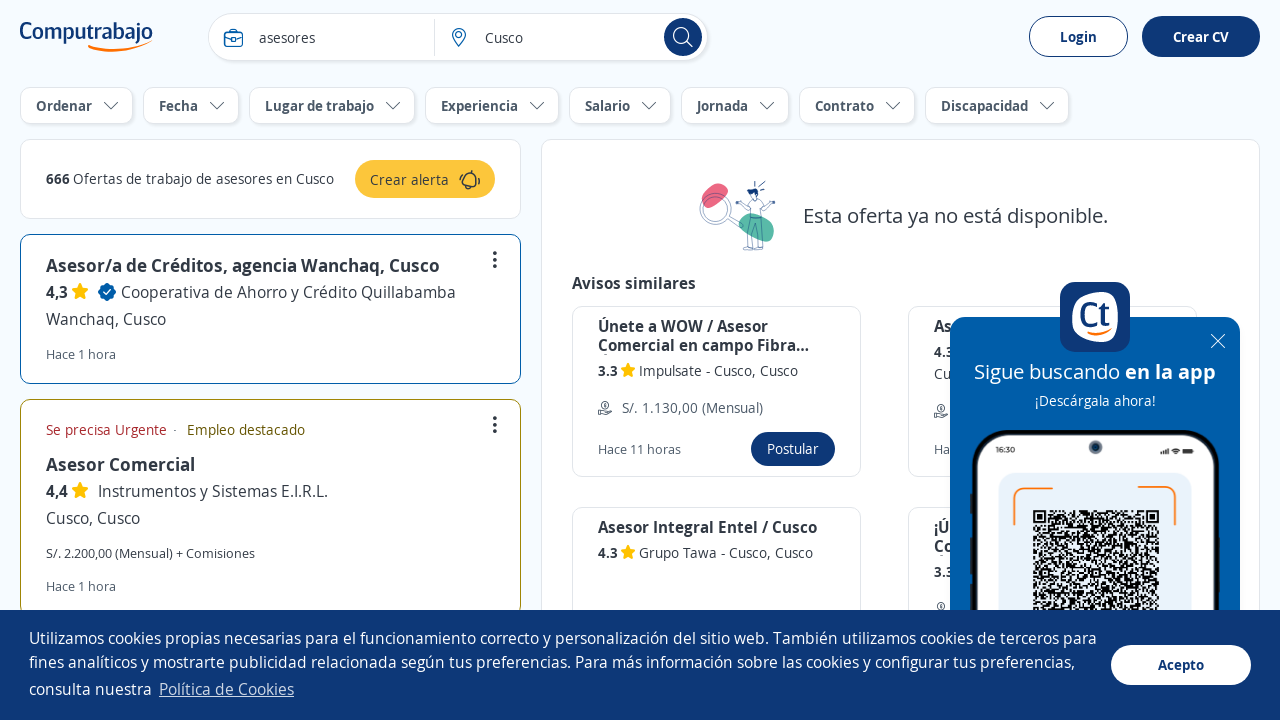

--- FILE ---
content_type: text/html; charset=utf-8
request_url: https://pe.computrabajo.com/offersgrid/offerdetailnotfound
body_size: 2015
content:
<div class="dFlex vm_fx tc_fx pAllB mtB">
    <img alt="Esta oferta ya no est&#xE1; disponible." src="//cp.ct-stc.com/web8/20251216.02_01.27/c/img/ofertanodisponible.svg" srcset="//cp.ct-stc.com/web8/20251216.02_01.27/c/img/ofertanodisponible.svg" />
    <p class="fs21 plB">
        Esta oferta ya no est&#xE1; disponible.
    </p>
</div>
        <div>
        <p class="fs16 fwB mb10">
            Avisos similares
        </p>
        <ul class="grid2">
                <li class="box_border hover dFlex row_fx" data-id="A5EFD9ED658ED3BD61373E686DCF3405" data-blind="false" data-lc="OfferInactive-Similars-0-Base-null" data-offers-grid-offer-item-container-similar>
    <h1 class="fs16 fwB" offer-title>&#xDA;nete a WOW / Asesor Comercial en campo Fibra &#xD3;ptica / Sueldo Fijo S/ 1130 &#x2B; Movilidad</h1>
    <p class="fs14 lh1_4 fc_base mt5 mb5">
            <span class="fwB">
                3.3
            </span>
<span class="lh1_4 star"></span>         <span>
            <span offer-commercial-name>Impulsate</span>
            <span> - </span>
            <span offer-localization>
                Cusco, Cusco
            </span>
        </span>
    </p>
    <ul class="fs14 fc_aux mb10 mt10">
            <li class="dFlex vm_fx">
                <span class="icon i_money mr10"></span>
                <p> S/. 1.130,00 (Mensual)</p>
            </li>
    </ul>

    <div class="dFlex vm_fx mtAuto">
        <p class="fs13 fc_aux">Hace  11  horas</p>
        <a class="b_primary tiny mlAuto" data-apply-ac data-href-offer-apply="https://candidato.pe.computrabajo.com/candidate/apply/?oi=A5EFD9ED658ED3BD61373E686DCF3405&amp;p=280&amp;lc=OfferInactive-Similars-0-Base-null&amp;d=32">
            Postular
        </a>
    </div>
</li>
                <li class="box_border hover dFlex row_fx" data-id="1E6D6CB6DF62D89E61373E686DCF3405" data-blind="false" data-lc="OfferInactive-Similars-1-Base-null" data-offers-grid-offer-item-container-similar>
    <h1 class="fs16 fwB" offer-title>Asesor Comercial / Cusco</h1>
    <p class="fs14 lh1_4 fc_base mt5 mb5">
            <span class="fwB">
                4.3
            </span>
<span class="lh1_4 star"></span>         <span>
            <span offer-commercial-name>Adecco Per&#xFA; S.A.</span>
            <span> - </span>
            <span offer-localization>
                Cusco, Cusco
            </span>
        </span>
    </p>
    <ul class="fs14 fc_aux mb10 mt10">
            <li class="dFlex vm_fx">
                <span class="icon i_money mr10"></span>
                <p> S/. 2.550,00 (Mensual)</p>
            </li>
    </ul>

    <div class="dFlex vm_fx mtAuto">
        <p class="fs13 fc_aux">Hace  13  horas</p>
        <a class="b_primary tiny mlAuto" data-apply-ac data-href-offer-apply="https://candidato.pe.computrabajo.com/candidate/apply/?oi=1E6D6CB6DF62D89E61373E686DCF3405&amp;p=280&amp;lc=OfferInactive-Similars-1-Base-null&amp;d=32">
            Postular
        </a>
    </div>
</li>
                <li class="box_border hover dFlex row_fx" data-id="9D29C77709B5DA1661373E686DCF3405" data-blind="false" data-lc="OfferInactive-Similars-2-Base-null" data-offers-grid-offer-item-container-similar>
    <h1 class="fs16 fwB" offer-title>Asesor Integral Entel / Cusco</h1>
    <p class="fs14 lh1_4 fc_base mt5 mb5">
            <span class="fwB">
                4.3
            </span>
<span class="lh1_4 star"></span>         <span>
            <span offer-commercial-name>Grupo Tawa</span>
            <span> - </span>
            <span offer-localization>
                Cusco, Cusco
            </span>
        </span>
    </p>
    <ul class="fs14 fc_aux mb10 mt10">
    </ul>

    <div class="dFlex vm_fx mtAuto">
        <p class="fs13 fc_aux">Hace  10  horas</p>
        <a class="b_primary tiny mlAuto" data-apply-ac data-href-offer-apply="https://candidato.pe.computrabajo.com/candidate/apply/?oi=9D29C77709B5DA1661373E686DCF3405&amp;p=280&amp;lc=OfferInactive-Similars-2-Base-null&amp;d=32">
            Postular
        </a>
    </div>
</li>
                <li class="box_border hover dFlex row_fx" data-id="029D9BC8E7D0721D61373E686DCF3405" data-blind="false" data-lc="OfferInactive-Similars-3-Base-null" data-offers-grid-offer-item-container-similar>
    <h1 class="fs16 fwB" offer-title>&#xA1;&#xDA;nete a Multiforce! Asesor Comercial en campo Fibra &#xD3;ptica / Gana m&#xE1;s de S/ 2000 soles</h1>
    <p class="fs14 lh1_4 fc_base mt5 mb5">
            <span class="fwB">
                3.3
            </span>
<span class="lh1_4 star"></span>         <span>
            <span offer-commercial-name>Impulsate</span>
            <span> - </span>
            <span offer-localization>
                Cusco, Cusco
            </span>
        </span>
    </p>
    <ul class="fs14 fc_aux mb10 mt10">
            <li class="dFlex vm_fx">
                <span class="icon i_money mr10"></span>
                <p> S/. 1.000,00 (Mensual)</p>
            </li>
    </ul>

    <div class="dFlex vm_fx mtAuto">
        <p class="fs13 fc_aux">Ayer</p>
        <a class="b_primary tiny mlAuto" data-apply-ac data-href-offer-apply="https://candidato.pe.computrabajo.com/candidate/apply/?oi=029D9BC8E7D0721D61373E686DCF3405&amp;p=280&amp;lc=OfferInactive-Similars-3-Base-null&amp;d=32">
            Postular
        </a>
    </div>
</li>
                <li class="box_border hover dFlex row_fx" data-id="608AE0A45770032361373E686DCF3405" data-blind="false" data-lc="OfferInactive-Similars-4-Base-null" data-offers-grid-offer-item-container-similar>
    <h1 class="fs16 fwB" offer-title>&#xA1;&#xDA;nete a WIN! / Asesor Comercial en campo Fibra &#xD3;ptica / Sueldo Fijo S/ 1130</h1>
    <p class="fs14 lh1_4 fc_base mt5 mb5">
            <span class="fwB">
                3.3
            </span>
<span class="lh1_4 star"></span>         <span>
            <span offer-commercial-name>Impulsate</span>
            <span> - </span>
            <span offer-localization>
                Cusco, Cusco
            </span>
        </span>
    </p>
    <ul class="fs14 fc_aux mb10 mt10">
            <li class="dFlex vm_fx">
                <span class="icon i_money mr10"></span>
                <p> S/. 1.000,00 (Mensual)</p>
            </li>
    </ul>

    <div class="dFlex vm_fx mtAuto">
        <p class="fs13 fc_aux">Ayer</p>
        <a class="b_primary tiny mlAuto" data-apply-ac data-href-offer-apply="https://candidato.pe.computrabajo.com/candidate/apply/?oi=608AE0A45770032361373E686DCF3405&amp;p=280&amp;lc=OfferInactive-Similars-4-Base-null&amp;d=32">
            Postular
        </a>
    </div>
</li>
                <li class="box_border hover dFlex row_fx" data-id="FFA9A62FCE37634161373E686DCF3405" data-blind="false" data-lc="OfferInactive-Similars-5-Base-null" data-offers-grid-offer-item-container-similar>
    <h1 class="fs16 fwB" offer-title>Asesor Comercial De Buses (Cusco)</h1>
    <p class="fs14 lh1_4 fc_base mt5 mb5">
            <span class="fwB">
                4.5
            </span>
<span class="lh1_4 star"></span>         <span>
            <span offer-commercial-name>Divemotor </span>
            <span> - </span>
            <span offer-localization>
                Cusco, Cusco
            </span>
        </span>
    </p>
    <ul class="fs14 fc_aux mb10 mt10">
    </ul>

    <div class="dFlex vm_fx mtAuto">
        <p class="fs13 fc_aux">Ayer</p>
        <a class="b_primary tiny mlAuto" data-apply-ac data-href-offer-apply="https://candidato.pe.computrabajo.com/candidate/apply/?oi=FFA9A62FCE37634161373E686DCF3405&amp;p=280&amp;lc=OfferInactive-Similars-5-Base-null&amp;d=32">
            Postular
        </a>
    </div>
</li>
                <li class="box_border hover dFlex row_fx" data-id="8EE9213B98997C7661373E686DCF3405" data-blind="false" data-lc="OfferInactive-Similars-6-Base-null" data-offers-grid-offer-item-container-similar>
    <h1 class="fs16 fwB" offer-title>Asesor Comercial Corporativo &#x2013; Culqi / Crecimiento &#x2B; Ingresos Altos</h1>
    <p class="fs14 lh1_4 fc_base mt5 mb5">
        <span>
            <span offer-commercial-name>Importante empresa del sector</span>
            <span> - </span>
            <span offer-localization>
                Cusco, Cusco
            </span>
        </span>
    </p>
    <ul class="fs14 fc_aux mb10 mt10">
            <li class="dFlex vm_fx">
                <span class="icon i_home mr10"></span>
                <p>Presencial y remoto</p>
            </li>
    </ul>

    <div class="dFlex vm_fx mtAuto">
        <p class="fs13 fc_aux">Ayer</p>
        <a class="b_primary tiny mlAuto" data-apply-ac data-href-offer-apply="https://candidato.pe.computrabajo.com/candidate/apply/?oi=8EE9213B98997C7661373E686DCF3405&amp;p=280&amp;lc=OfferInactive-Similars-6-Base-null&amp;d=32">
            Postular
        </a>
    </div>
</li>
                <li class="box_border hover dFlex row_fx" data-id="A69915C3DC7F778061373E686DCF3405" data-blind="false" data-lc="OfferInactive-Similars-7-Base-null" data-offers-grid-offer-item-container-similar>
    <h1 class="fs16 fwB" offer-title>Asesor Comercial Corporativo &#x2013; Culqi / Crecimiento &#x2B; Ingresos Altos</h1>
    <p class="fs14 lh1_4 fc_base mt5 mb5">
        <span>
            <span offer-commercial-name>Importante empresa del sector</span>
            <span> - </span>
            <span offer-localization>
                Cusco, Cusco
            </span>
        </span>
    </p>
    <ul class="fs14 fc_aux mb10 mt10">
            <li class="dFlex vm_fx">
                <span class="icon i_home mr10"></span>
                <p>Presencial y remoto</p>
            </li>
    </ul>

    <div class="dFlex vm_fx mtAuto">
        <p class="fs13 fc_aux">Ayer</p>
        <a class="b_primary tiny mlAuto" data-apply-ac data-href-offer-apply="https://candidato.pe.computrabajo.com/candidate/apply/?oi=A69915C3DC7F778061373E686DCF3405&amp;p=280&amp;lc=OfferInactive-Similars-7-Base-null&amp;d=32">
            Postular
        </a>
    </div>
</li>
        </ul>
    </div>

<script>
    (function sendAction() {
        if (typeof (ctLytics) != 'undefined') {
            const $offer = $('div#offersGridOfferContainer article.sel h2 a').length > 0 ? $('div#offersGridOfferContainer article.sel h2 a') : $('div.box_offer.sel h2 a');
            let title = "";
            let url = document.location.protocol + '//' + document.location.host;
            if ($offer.length > 0) {
                title = $offer.text().trim();
                url = url + $offer.attr('href');
            } else {
                title = document.title;
                url = url + document.location.pathname;
            }
            ctLytics.SendAction('404', title, url);
        } else {
            setTimeout(sendAction, 500);
        }
    })();
</script>

--- FILE ---
content_type: application/javascript
request_url: https://cp.ct-stc.com/web8/20251216.02_01.27/c/bundles/js/site.layout.bundle.min.js?v=UU7T8xVdtqSA7l6CIDaNS9QaM1E
body_size: 10633
content:
function CheckAdVisibility(n,t,i){if(n){let u=0;(i===this.undefined||i===null)&&(i=15e3);var r=this.setInterval(function(){const e=$("#"+n),o=e.css("display")!=="none",s=e.is(":empty");let f=e.parent();t&&(f=f.parent());f.css("display")!=="none"?(!o||s)&&(f.hide(),f.addClass("hide"),this.clearInterval(r)):o&&!s&&(f.show(),f.removeClass("hide"),f.children().show(),f.children().removeClass("hide"),this.clearInterval(r));u>i&&this.clearInterval(r);u=u+1e3},1e3)}}function setUtmTrackingCampaignCookie(){var n=window.location.href;(n.includes("utm_source")&&n.includes("utm_medium")&&n.includes("utm_campaign")||n.includes("rfl"))&&$.ajax({url:window.ubf+"/Ajax/SetUtmsCampaignCookie",type:"POST","async":!1,datatype:"json",success:function(n){return n.result}})}(function(n,t){function fu(){const u={responsive:n.menuItemsResponsive,hm:n.menuItemsMenuHide,hh:n.menuItemsHideHeader,sl:n.menuItemsShowLinkHeader,hl:n.menuItemsHideLogo,ln:n.menuLogoNeg,lc:n.menuLogoCenter,sh1:n.menuShowH1,hll:n.menuHideLeftLinks,ncc:n.menuNavClasses,lis:n.menuLateralItemsShow};t.ajax({url:urlac+fi,type:"GET",dataType:"html",data:u,xhrFields:{withCredentials:!0},success:function(n){n&&(i.menuBottomContainer.remove(),t(c,i.headerMenu).length>0?t(c,i.headerMenu).html(n).removeClass("hide"):i.body.prepend(n),ni());te();let f=d();if(f)ie(),t(at).addClass(r),t(c,i.headerMenu).removeClass("links");else{t(at).removeClass(r);eu();i.publishOfferLink.removeClass(r);i.openMenuAvatar.removeClass(r);i.crearCvButton.removeClass(r);n&&i.accessLoginButton.removeClass(r);var u=document.createElement("script");u.type="text/javascript";u.src="https://accounts.google.com/gsi/client";u.async=!0;u.defer=!0;document.body.appendChild(u)}},error:function(n){console.log(n)},complete:function(){n._MenuLoaded=!0}})}function eu(){i.footerHome.removeClass(r);n.menuBottomAlwaysVisible||(i.menuBottom.hasClass(u)?i.footerHome.addClass(u):i.footerHome.removeClass(u))}function ou(){let n=d();n||i.accessLoginButton.removeClass(r)}function d(){return yt.isUserLoginHidden?yt.isUserLoginHidden.value==="1":!1}function su(){hu();cu();lu();vu();gu();bt(1);au();re()}function hu(){t(document).on("click","#js_abrirnav, #js-abrirnav",function(){const r=t("#menu",t("#header_main")),f=t("#m_mbl");r.length?(kt(r),r.is(":visible")==!1&&r.show()):f.length&&(f.is(":visible")?n.menuBottomAlwaysVisible||(i.menuBottom.removeClass(u),i.footerHome.removeClass(u)):n.menuBottomAlwaysVisible||(i.menuBottom.addClass(u),i.footerHome.addClass(u)),f.is(":visible")==!1&&f.show())});t(document).on("click","#click_close",function(){const r=t("#menu",t("#header_main")),f=t("#m_mbl");r.length?(kt(r),r.is(":visible")==!0&&r.hide()):f.length&&(f.is(":visible")?n.menuBottomAlwaysVisible||(i.menuBottom.removeClass(u),i.footerHome.removeClass(u)):n.menuBottomAlwaysVisible||(i.menuBottom.addClass(u),i.footerHome.addClass(u)),f.is(":visible")==!0&&f.hide())});t(document).on("click",ht,function(){const n=t("#menu",t("#header_main")),u=t("#m_mbl");n.length&&(n.is(":visible")&&n.hide(),u.is(":visible")&&u.hide());i.accessPopupContainer.length&&(i.accessPopupContainer.addClass(r),i.accessOverlay.addClass(r))});t(document).on("click",".js_click_submenu",function(){t("a .i-m_down_drop",this).toggleClass("rotate");t("div",this).toggleClass(r)});t(document).on("click",wi,function(){if(t(".js_resume_premium").length){const n=t("#js_abrirnav")[0];n&&n.click();t("html,body").scrollTop(t(".js_resume_premium").offset().top)}});t(document).on("click",function(){rf()})}function cu(){var r=t(n).scrollTop();t(n).on("scroll",function(){var u=t(n).scrollTop();u<r&&u>0?i.scrollMenu.addClass(ct):i.scrollMenu.removeClass(ct);r=u})}function lu(){let i=ui();t(n).on("scroll",function(){i=bt(i)})}function bt(t){let r=ui();return!d()&&n.menuItemsHideHeader&&t<200&&(t=0),r<200||t>r?(n.menuBottomAlwaysVisible||(i.menuBottom.removeClass(u),i.footerHome.removeClass(u)),i.fixMenuBottom.removeClass("box_fix_no_menu"),i.fixMenuBottom.addClass("box_fix_menu")):(n.menuBottomAlwaysVisible||(i.menuBottom.addClass(u),i.footerHome.addClass(u)),i.fixMenuBottom.removeClass("box_fix_menu"),i.fixMenuBottom.addClass("box_fix_no_menu")),r}function kt(t){t.hasClass(w)?(lt&&i.genericOverlay.addClass(r),i.body.removeClass(a),t.removeClass(w),n.menuBottomAlwaysVisible||(i.menuBottom.removeClass(u),i.footerHome.removeClass(u))):(lt&&i.genericOverlay.removeClass(r),i.body.addClass(a),t.addClass(w),n.menuBottomAlwaysVisible||(i.menuBottom.addClass(u),i.footerHome.addClass(u)))}function au(){document.body.scrollHeight-screen.height<300&&t("[menu_bottom_padding]").css("padding-bottom","60px")}function vu(){bu();yu();pu();nf();tf();ff();ef();of();ni();sf();pf();bf();gf()}function yu(){t(document).on("click",vi,function(){return dt(this.dataset,"Local"),!1});t(document).on("click",yi,function(){return dt(this.dataset,"Google"),!1})}function dt(t,u){if(uu){const i=t&&t.pathUrl?encodeURIComponent(t.pathUrl):encodeURIComponent(n.location.href),r="?IdP="+u+"&refer="+i;n.location.href=n.urlac+"/acceso/"+r}else i.accessPopupContainer.length?(i.accessPopupContainer.removeClass(r),i.accessOverlay.removeClass(r),ri(t)):i.partialAccessPopupContainer.load(n.upa,function(){ri(t)})}function pu(){t(document).on("click",wr,function(){return gt(),!1})}function gt(){wu(n.lateralMenuData.ccl,"true",1);n.location.href=n.lateralMenuData.logoutUrl}function wu(t,i,r){let f="";if(r){var u=new Date;u.setTime(u.getTime()+r*864e5);f="; expires="+u.toGMTString()}document.cookie=t+"="+i+f+";path=/;domain="+n.lateralMenuData.cd+";"}function bu(){t(document).on("click","html",function(n){if(t(n.target).closest(kr).length>0&&gt(),t(n.target).closest(t(di)).length<=0){const i=n.target.id===fr||t(n.target).closest(rt).length>0;i&&n.stopImmediatePropagation();const r=t(n.target).closest(it).length===0;r&&v()}})}function ku(n){t(rt+" .link>span.icon").each(function(){du(this,n)})}function du(n,i){i||(i=0);t(n).siblings().css({"margin-top":-i-t(n).parent().children("span").last().innerHeight()/2-12})}function gu(){tu.on("click",function(n){n.stopImmediatePropagation();nu.toggleClass("show")})}function nf(){t(document).on("click",bi,function(n){n.stopImmediatePropagation();s();uf();i.dataBoxLog.removeClass("show")})}function tf(){t(document).on("click",ki,function(n){n.stopImmediatePropagation();i.dataBoxLog.toggleClass("show");v()})}function rf(){i.dataBoxLog.removeClass("show");i.notifications.removeClass("open");i.dataLoginMenu.removeClass("show")}function uf(){i.notifications.hasClass(o)?v():(i.notifications.addClass(o),t("[data-menu-responsive]").removeClass("open"),t("[data-overlay-menu-responsive]").addClass("hide"))}function v(){i.notifications.removeClass(o)}function ff(){t(document).on("click",ur,function(){v();ii()})}function ef(){t(document).on("click",ut,function(n){n.stopImmediatePropagation();s();const u=pt.newsCurrentSelectedIndex-1;i.news.removeClass(f).eq(u).addClass(f);i.carouselNext.removeClass(r);u===0?ti(!0):(i.carouselViewport.animate({scrollLeft:u*(i.news.width()+10)},300),t(this).removeClass(r))})}function of(){t(document).on("click",ft,function(n){n.stopImmediatePropagation();s();const e=i.news.length,u=pt.newsCurrentSelectedIndex+1;i.news.removeClass(f).eq(u).addClass(f);i.carouselViewport.animate({scrollLeft:u*(i.news.width()+10)},300);i.carouselPrev.removeClass(r);u===e-1?t(this).addClass(r):t(this).removeClass(r)})}function ni(){const n=i.news.length;i.carouselViewport.on("scroll",function(){s();const t=i.carouselViewport.scrollLeft()==0;t&&(i.newsSelected.removeClass(f),i.news.first().addClass(f),i.carouselPrev.addClass(r),i.carouselNext.removeClass(r));const u=i.carouselViewport.scrollLeft()==(i.news.width()+12)*n-i.carouselViewport.width();u&&(i.newsSelected.removeClass(f),i.news.last().addClass(f),i.carouselPrev.removeClass(r),i.carouselNext.addClass(r))})}function sf(){t(document).on("click",y,function(n){n.stopImmediatePropagation();const r=t(this).find(st).length>0;r&&(af(this),yf(this),g());const i=t(this).attr(tt);hf(i);vf(i,this);ctLytics.SendAction("SubmenuSuperior_VerNovedad")})}function hf(n){cf();i.backFromNews.removeClass(r);i.newsContainer.addClass(r);i.noticesContainer.addClass(r);i.chatContainer.addClass(r);i.newsDetails.addClass(r);wt=lf(n);s();wt.removeClass(r);i.newsDetailContainer.removeClass(r)}function cf(){i.notificationsTitle.text(i.newsTitle.text())}function lf(n){return t("["+et+"='"+n+"']")}function af(n){i.carouselViewport.append(n);ti(!1)}function ti(n){i.news.removeClass(f);i.news.first().addClass(f);i.carouselPrev.addClass(r);i.carouselNext.removeClass(r);n?i.carouselViewport.animate({scrollLeft:0},300):i.carouselViewport.scrollLeft(0)}function vf(i,r){let u="";u=n.urlac?n.urlac+nt:nt;t.ajax({url:u,type:"POST",dataType:"json",data:{id:i},xhrFields:{withCredentials:!0},beforeSend:function(){t(r).addClass(e)},error:function(n){console.log(n)},complete:function(){t(r).removeClass(e)}})}function g(){let n=parseInt(i.notificationsUnread.first().text());n&&i.notificationsUnread.text(--n)}function yf(n){t(n).find(st).remove()}function pf(){t(document).on("click",ot,function(n){n.stopImmediatePropagation();ii()})}function ii(){wf();i.backFromNews.addClass(r);i.newsContainer.removeClass(r);i.noticesContainer.removeClass(r);i.chatContainer.removeClass(r);i.newsDetails.addClass(r);i.newsDetailContainer.addClass(r)}function wf(){i.notificationsTitle.text(i.notificationsTitle.attr(br))}function bf(){t(document).on("click",l,function(n){n.preventDefault();const i=t(this).hasClass(b);i&&(g(),df(this));const r=t(this).attr(p);kf(r,this);ctLytics.SendAction("SubmenuSuperior_VerAviso")})}function kf(i,r){let u="";u=n.urlac?n.urlac+h:h;t.ajax({url:u,type:"POST",dataType:"json",data:{noticeType:i},xhrFields:{withCredentials:!0},beforeSend:function(){t(r).addClass(e)},success:function(i){i.UrlRedirect?n.location=i.UrlRedirect:t(r).removeClass(e)},error:function(n){console.log(n)}})}function df(n){t(n).removeClass(b);i.notices.length===0&&i.noticesTitle.remove()}function gf(){t(document).on("click",gi,function(n){n.stopImmediatePropagation();const r=t(this).closest(l).hasClass(b);r&&g();const i=t(this).parents(l),u=i.attr(p);ne(u,i);ctLytics.SendAction("SubmenuSuperior_EliminarAviso")})}function ne(i,r){let u="";u=n.urlac?n.urlac+h:h;u+="/remove";t.ajax({url:u,type:"POST",dataType:"json",data:{noticeType:i},xhrFields:{withCredentials:!0},beforeSend:function(){r.addClass(e)},success:function(){r.remove()},error:function(n){console.log(n)},complete:function(){r.removeClass(e)}})}function ri(t){t&&t.pathUrl&&(n.accessData.dataPathUrl=t.pathUrl)}function s(){i.notifications.find("img.lazy").lazyload({effect:"fadeIn",data_attribute:"src"})}function te(){i.menuBottomContainer.find("img.lazy").lazyload({effect:"fadeIn",data_attribute:"src"})}function ie(){if(i.headerCandidates&&i.headerCandidates.parent().prop("href")){let n=i.headerCandidates.parent().prop("href")+"?l=1";i.headerCandidates.parent().attr("href",n)}}function re(){t(document).on("click","["+iu+"]",function(){t("["+vt+"]").addClass(o);t("["+k+"]").removeClass(r);i.body.addClass(a)});t(document).on("click","["+ru+"],["+k+"]",function(){t("["+vt+"]").removeClass(o);t("["+k+"]").addClass(r);i.body.removeClass(a)})}function ui(){if(typeof n.scrollY=="number")return n.scrollY;if(typeof n.pageYOffset=="number")return n.pageYOffset;const t=document.scrollingElement||document.documentElement||document.body;return t.scrollTop||0}if(!n||!t)throw"Missing mandatory dependency in 'menu_actions.js'";const r="hide",fi="/menu/_menuitems",ei="[access-popup-container]",nt="/candidate/notifications/news",h="/candidate/notifications/notice",c="#publish_offers_link",oi="#open_menu_avatar",si="#accessLoginButton",hi="#ulogg",ci="[data-header-crearcv]",li="[data-access-overlay]",ai="#partial-popup-access",vi="[data-access-menu]",yi="[data-access-menu-google]",pi="[menu-scroll-up]",wi="[menu-resume-premium]",bi="[data-menu-icon-notifications]",ki="[data-info-user]",di="[data-menu-icon]",tt="data-news",y="["+tt+"]",p="data-notice",l="["+p+"]",gi="[data-notice-remove]",it="#notifications",nr="#menu_bottom_container",tr="#menu_bottom",ir="[fix_menu_bottom]",rt="#menu_lateral",rr="#header_menu",ur="#close_notifications",fr="open_menu_responsive",er="#carousel_viewport",ut="#carousel_prev",ft="#carousel_next",et="data-news-detail",or="["+et+"]",sr="#notifications_title",hr="#news_title",cr="#notices_title",ot="#back_from_news",lr="#news_container",ar="#notices_container",vr="#chat_container",yr="#news_detail_container",st="[data-bullet-news]",pr="[unread_notifications]",wr="[data-disable-auto-select]",br="data-default-text",kr="#logout",ht=".overlay",o="open",e="disabled",f="sel",w="menu_visible",a="flowHid",ct="shadow",b="new",lt=!(t("[data-alerts-overlay]").length>0&&t("[data-box-search-overlay]").length>0),u="scroll",dr="data-header-candidatos",gr="#footer_home",at="#login_header_mobile",nu=t("[data-login-menu]"),tu=t("[data-login-button-desktop]"),vt="lateral-menu-mobile",iu="lateral-menu-mobile-open",ru="lateral-menu-mobile-close",k="lateral-menu-mobile-overlay",uu=t("#useLoginSecure").length>0?t("#useLoginSecure").val()==="true":!1,i={get body(){return t("body")},get genericOverlay(){return t(ht)},get dataBoxLog(){return t("[data-box-log]")},get dataLoginMenu(){return t("[data-login-menu]")},get accessOverlay(){return t(li)},get publishOfferLink(){return t(c)},get openMenuAvatar(){return t(oi)},get crearCvButton(){return t(ci)},get accessLoginButton(){return t(si)},get accessPopupContainer(){return t(ei)},get scrollMenu(){return t(pi)},get partialAccessPopupContainer(){return t(ai)},get menuBottomContainer(){return t(nr)},get menuBottom(){return t(tr)},get fixMenuBottom(){return t(ir)},get news(){return t(y)},get newsSelected(){return t(y+"."+f)},get carouselViewport(){return t(er)},get carouselPrev(){return t(ut)},get carouselNext(){return t(ft)},get notificationsTitle(){return t(sr)},get newsTitle(){return t(hr)},get noticesTitle(){return t(cr)},get backFromNews(){return t(ot)},get newsContainer(){return t(lr)},get noticesContainer(){return t(ar)},get chatContainer(){return t(vr)},get newsDetailContainer(){return t(yr)},get headerMenu(){return t(rr)},get notifications(){return t(it)},get notificationsUnread(){return t(pr)},get notices(){return t(l)},get newsDetails(){return t(or)},get headerCandidates(){return t("["+dr+"]")},get footerHome(){return t(gr)}},yt={get isUserLoginHidden(){return document.querySelector(hi)}},pt={get newsCurrentSelectedIndex(){return i.newsSelected.index()}};let wt=null;ou();n.menuItemsMenuHide||n.menuItemsMenuHide==="True"||(fu(),ku(),su())})(window,$),function(n){function t(n,i=document){typeof i=="string"&&(i=document.querySelector(i));i instanceof Element||i===document||(i=document);let u=[];if(n instanceof HTMLElement)u=[n];else if(n instanceof NodeList||Array.isArray(n))u=Array.from(n);else if(typeof n=="string"){n=n.trim();try{u=Array.from(i.querySelectorAll(n))}catch(e){console.warn(`Invalid selector: "${n}"`,e)}}const f={},r=new Proxy(u,f);return f.get=function(n,i){if(i in n)return n[i];const u={first:()=>n.length>0?n[0]:null,unwrap:()=>n,isSingle:()=>n.length===1,addClass:(...t)=>(n.forEach(n=>n.classList.add(...t)),r),removeClass:(...t)=>(n.forEach(n=>n.classList.remove(...t)),r),toggleClass:(...t)=>(n.forEach(n=>n.classList.toggle(...t)),r),remove:()=>(n.forEach(n=>n.remove()),r),on:(t,i)=>(n.forEach(n=>n.addEventListener(t,i)),r),off:(t,i)=>(n.forEach(n=>n.removeEventListener(t,i)),r),closest:i=>{if(!i)return r;const u=new Set;return n.forEach(n=>{const t=n.closest(i);t&&u.add(t)}),t([...u])},next:i=>{const r=new Set;return n.forEach(n=>{let t=n.nextElementSibling;t&&(!i||t.matches(i))&&r.add(t)}),t([...r])},attr:(t,i)=>i===undefined?n.length>0?n[0].getAttribute(t):undefined:(n.forEach(n=>n.setAttribute(t,i)),r),removeAttr:t=>(n.forEach(n=>n.removeAttribute(t)),r),hasClass:t=>n.some(n=>n.classList.contains(t)),css:(t,i)=>typeof t=="object"?(Object.entries(t).forEach(([t,i])=>{n.forEach(n=>n.style[t]=i)}),r):i===undefined?n.length>0?getComputedStyle(n[0])[t]:undefined:(n.forEach(n=>n.style[t]=i),r)};return u[i]||((...t)=>(n.forEach(n=>{typeof n[i]=="function"?n[i](...t):console.warn(`Method "${i}" does not exist on the element`,n)}),r))},r}n.S=n.Sizzle=n.sizzle=t}(window);$(".bClick, .devClick").on("click",function(n){if(!($(n.target).hasClass("it-blank")||$(n.target).parents().hasClass("it-blank"))){let n=$(this).find("a");if(n.length||(n=$(this).find("[data-bclick-anchor]")),n.length){const t=n.attr("href");if(t)n.attr("target")==="_blank"?window.open(t):window.location=t;else return!1}else return!1;if($(window).width()<768)return!1}});$(document).on("click",".bClick",function(n){if(!($(n.target).hasClass("it-blank")||$(n.target).parents().hasClass("it-blank"))){let n=$(this).find("a");if(n.length||(n=$(this).find("[data-bclick-anchor]")),n.length){const t=n.attr("href");if(t)n.attr("target")==="_blank"?window.open(t):window.location=t;else return!1}else return!1;if($(window).width()<768)return!1}});(function(n,t){n.buildLink||(n.buildLink=function(i){const r=t(i).data();r.path&&(i.attr("target")==="_blank"?n.open(r.path):document.location.href=r.path)})})(window,$);$(document).on("click",".buildLink,[data-path]",function(n){$(n.target).attr("data-not-build")||(buildLink($(this)),n.stopPropagation())});(function(n,t){n.kpi||(n.kpi=function(i){const r=function(i){i&&t.ajax({type:"GET",dataType:"json",url:n.ubf+"/ajax/setKPI.aspx",data:i.filter}).done(function(n){n&&i.success()})},u={filter:{kpi:i.kpi||{}},success:i.success||function(){}};r(u)})})(window,$);const cookieService={_elements:{_cookie_consent:"ct_consent",_cookie_appclosed:"sb-closed",_cookie_appinstalled:"sb-installed",_webpush_id:"#pop-up-webpush-sub"},Create:function(n,t,i){const r="expires="+i.toGMTString();document.cookie=n+"="+t+";"+r+";domain="+window.cookiesData.domain+";path=/"},CreateInDays:function(n,t,i){const r=new Date;r.setTime(r.getTime()+i*864e5);this.Create(n,t,r)},CreateInMinutes:function(n,t,i){const r=new Date;r.setTime(r.getTime()+i*6e4);this.Create(n,t,r)},CreateInSesion:function(n,t){document.cookie=n+"="+t+";domain="+window.cookiesData.domain+";path=/"},Get:function(n){const t=n+"=",r=decodeURIComponent(document.cookie),i=r.split(";");for(let n=0;n<i.length;n++){let r=i[n];while(r.charAt(0)===" ")r=r.substring(1);if(r.indexOf(t)===0)return r.substring(t.length,r.length)}return""},Exists:function(n){return this.Get(n)!==""},ShowConsent:function(){const n=new URLSearchParams(window.location.search).get("utm_source");return!this.Exists(this._elements._cookie_consent)&&n!=="Email"&&n!=="mailing"},ShowPushWeb:function(){return this.Exists(this._elements._cookie_consent)},ShowBannerApp:function(){return this.ShowPushWeb()&&($(this._elements._webpush_id).length==0||$(this._elements._webpush_id).is(":hidden"))&&!this.Exists(this._elements._cookie_appclosed)&&!this.Exists(this._elements._cookie_appinstalled)}};(function(n,t){if(!n||!t)throw"Missing mandatory dependency in 'device-service.js'";const i="data-url-mobile-app",r={_c:{AppleRegex:/ipad|iphone|ipod/i,AndroidRegex:/android/i,WindowsPhoneRegex:/windows phone/i,AppleName:"apple",AndroidName:"android",WindowsPhoneName:"windows phone"},_getUserAgent:function(){return navigator.userAgent.toLowerCase()},IsApple:function(){return this._c.AppleRegex.test(this._getUserAgent())&&!n.MSStream},IsAndroid:function(){return this._c.AndroidRegex.test(this._getUserAgent())},IsWindowPhone:function(){return this._c.WindowsPhoneRegex.test(this._getUserAgent())},GetDeviceName:function(){let n="unknown";return this.IsApple()?n=this._c.AppleName:this.IsAndroid()?n=this._c.AndroidName:this.IsWindowPhone()&&(n=this._c.WindowsPhoneName)},IsAppInstalled:async function(){if(this.IsAndroid()){const t=n.navigator.getInstalledRelatedApps?await n.navigator.getInstalledRelatedApps():[];return t.length>0}return!1},LaunchMobileApp:async function(i){const r=await this.IsAppInstalled();if(r){const u=i.split("/")[3];let r=0;switch(u){case"o_detail":r=n.launchMobileAppData.o_detailKpi;break;case"o_grid":r=n.launchMobileAppData.o_gridKpi;break;case"c_detail":r=n.launchMobileAppData.c_detailKpi;break;default:r=n.launchMobileAppData.g_HomeKpi}t.ajax({url:"/Ajax/setKPI.aspx",type:"GET",data:{kpi:r},dataType:"json"});n.location=i}}};try{const n=t("["+i+"]");if(n.length)n.on("click",function(){const n=t(this).attr(i);n.length>0&&r.LaunchMobileApp(n)})}catch(u){console.error(u)}n.deviceService=r})(window,$);window.headerPubliId&&window.addEventListener("DOMContentLoaded",function(){CheckAdVisibility(window.headerPubliId,!1)},!0);window._IsMenuLoaded=function(){return window._MenuLoaded};window._getCTP=function(){let n=$("meta[name=meta_ctp]").attr("content");return n||(n=0),n};window._IsUserLogged=function(){let n=document.querySelector("#ulogg");return n?n.value==="1":!1};window._GetIU=function(){let n=document.querySelector("#iu");return n?n.value:""};window._GetIC=function(){let n=document.querySelector("#ic");return n?n.value:""};window._GetECES=function(){let n=document.querySelector("#eces");return n?n.value:""};window._ExecMethodAfterCondition=function(n,t,i){const f=20;let r=0;var u=setInterval(function(){let e=r<=f;(e&&n()||!e&&i)&&(t(),clearInterval(u),u=null);r++},50)},function(n,t,i){if(!n||!$||!t||!i)throw"Missing dependency for site.desktop.js";n.setFooterKPIs||(n.setFooterKPIs=function(t,i,r,u){var f=function(t,i){$(n).width()<=768?kpi({kpi:i}):kpi({kpi:t})};$(".android_app").on("click",function(n){f(t,i);n.stopPropagation()});$(".ios_app").on("click",function(n){f(r,u);n.stopPropagation()})});$(n).on("resize",function(){$(n).width()<=768&&$("#m_mbl").hasClass("menu_visible")?$("#m_mbl").show():$(n).width()>768?($("#m_mbl").show(),$("#m_mbl").removeClass("menu_visible"),$("#js-navabierto").hide()):$("#m_mbl").hide()});$(n).width()<=768&&(t.IsApple()?$(".android_app").remove():t.IsAndroid()&&$(".ios_app").remove())}(window,deviceService,cookieService);setUtmTrackingCampaignCookie(),function(n){n.templateCtr||(n.templateCtr=function(n){return this.name=n,this.webElements=[],this.templates=$(["[data-ac-template=",n,"]"].join("")),this.bind=function(n,t){var i,r,u;if(this.templates&&n)return typeof this.beforeBind=="function"&&(i=this.beforeBind(n),i&&(n=i)),n instanceof Array||(n=[n]),t||$.each(this.webElements,function(n,t){$(t).remove()}),r=this,u=1,$.each(this.templates,function(t,i){$.each(n,function(n,t){var s,o;if(!t.tag||!$(i).data("ac-tag")||$(i).data("ac-tag")===t.tag){var f=$($(i)[0].outerHTML),e=function(n,i){var r,u;if($(i).data(n)){if(r=$(i).data(n),t[r]!==void 0)return t[r];if(r.indexOf("#")>-1)return u=r.match(/#[a-z]*#/i),r=u.join().replace(/#/g,""),t[r]!==void 0?$(i).data(n).replace(u,t[r]):$(i).data(n).replace(u,"")}return""},h=function(n){var t=n.attr("data-ac-dependent-content"),u=e("ac-dependent-content",$(n)),f=n.attr("data-ac-dependent2-content"),o=e("ac-dependent2-content",$(n)),i=!t||t&&u!=="",r;!i&&f&&(i=o!=="");i?(r=e("ac-content",$(n)),r!==""&&$(n).html(r+$(n).html())):c($(n));$(n).removeAttr("data-ac-content");t&&($(n).removeAttr("data-ac-dependent-content"),$(n).removeAttr("data-ac-dependent2-content"))},c=function(n){var i=e("ac-alternative-content",$(n)),t;i!==""?($(n).html(i+$(n).html()),$(n).removeAttr("data-ac-alternative-content")):(t=$(n).attr("data-ac-literal-content"),t!==""&&($(n).html(t+$(n).html()),$(n).removeAttr("data-ac-literal-content")))};const n=function(n){const t=$(n).data("ac-content-separator");t&&t!==""&&$(n).html($(n).html()+t);$(n).removeData("ac-content-separator");$(n).removeAttr("data-ac-content-separator")};s=function(t){var i=e("ac-last-content",$(t));i!==""&&(t.text()&&n(t),$(t).html($(t).html()+i));$(t).removeData("ac-last-content");$(t).removeAttr("data-ac-last-content")};o=[];$.each(f[0].attributes,function(){this.name&&this.name.startsWith("data-ac-attr-")&&($(f).attr(this.name.replace("data-ac-attr-",""),e(this.name.replace("data-",""),$(f))),o.push(this.name))});$.each(o,function(n,t){$(f).removeAttr(t)});$(f).data("ac-content")&&h($(f));$(f).data("ac-last-content")&&s($(f));$.each(f.find("*"),function(n,t){o=[];$.each(this.attributes,function(){this.name&&this.name.startsWith("data-ac-attr-")&&($(t).attr(this.name.replace("data-ac-attr-",""),e(this.name.replace("data-",""),$(t))),o.push(this.name))});$.each(o,function(n,i){$(t).removeAttr(i)})});$.each(f.find("[data-ac-content]").get().reverse(),function(n,t){h($(t))});$.each(f.find("[data-ac-last-content]"),function(n,t){s($(t))});$.each(f.find("[data-ac-pos]"),function(n,t){$(t).attr("data-ac-pos",u++)});$.each(f.find("[data-ac-show-if]"),function(n,t){var i=e("ac-show-if",$(t));i&&i!==""?($(t).removeData("ac-show-if"),$(t).removeAttr("data-ac-show-if")):$(t).remove()});$(f).removeData("data-ac-template");$(f).removeAttr("data-ac-template");r.webElements.push($(f));$($(f)).insertBefore($(i))}})}),typeof this.afterBind=="function"&&this.afterBind(n),this},this.events=function(n){return this.beforeBind=n.beforeBind,this.afterBind=n.afterBind,this},this.ajaxSet=function(n){return this.type=n.type||"Get",this.dataType=n.dataType||"JSON",this.data=n.data,this.url=n.url,this.async=n.async||!0,this},this.ajaxBind=function(n){n&&this.ajaxSet(n);var t=this;this.url&&this.templates&&$.ajax({type:this.type,dataType:this.dataType,url:this.url,data:this.data,"async":this.async}).done(function(n){n&&t.bind(n)})},this})}(window),function(n){n._templates||(n._templates=function(){var n=[],i=function(n,t){return n.indexOf(t)<0},t;return $.each($("[data-ac-template]"),function(t,r){i(n,$(r).data("ac-template"))&&n.push($(r).data("ac-template"))}),t={},$.each(n,function(n,i){t[i]=new templateCtr(i)}),t}())}(window),function(n){var t=function(n){var t=function(n){n&&$.ajax({type:"POST",dataType:"json",url:i,data:{"":JSON.stringify(n)}})},i=n;return{sendDetailDataObjects:function(n){var i=[];$(n.selector).each(function(){var t=$(this);i.push({ob:t.data(n.dataObject),ty:t.data(n.dataType)})});t({e:i,p:n.dataPortal})},sendObject:function(n){t(n)}}};n.collector=t}(window,document);const ctLytics=function(){function v(){}function y(n){if(document.querySelector("div#begin_info nav a.sel")!=null&&document.querySelector("div#begin_info nav a.sel").innerHTML.toLowerCase().trim()=="la empresa")return"Microsite_Home";let t="Other";for(i=0;i<o.length;i++){const r=new RegExp(o[i].rule,"gim");if(r.test(n)){t=o[i].group;break}}if(t.startsWith("Microsite")){const i=new URL(n);(i.pathname.startsWith("/empleos-en")||i.pathname.startsWith("/empleos-de")||i.pathname.startsWith("/trabajo-de")||i.pathname.startsWith("/ofertas-de-trabajo/"))&&(t="ListOffers")}return t}function p(n){let t=new URL(n).pathname.toLowerCase(),i=0;return i=t.indexOf("?"),i>-1&&(t=t.substring(0,t.indexOf("?"))),i=t.indexOf("&"),i>-1&&(t=t.substring(0,t.indexOf("&"))),i=t.indexOf("#"),i>-1&&(t=t.substring(0,t.indexOf("#"))),t}function w(n){return n.indexOf("candidato.")>-1?"candidate_area":"public_area"}function b(){if(document.head.querySelector('meta[name="'+h+'"]')!=null)return document.head.querySelector('meta[name="'+h+'"]').content}function k(){let n="0";return typeof _GetIU=="function"&&(n=window._GetIU(),n||(n="0")),n}function s(n,t){t===undefined&&(t=document.location.search);t.substring(0,1)!="?"&&(t="?"+t);const i=new URLSearchParams(t);return i.get(n)}function u(n,t,i,u,f){const o={event:n,title:t,urls:{item:i,navigator:document.location.href},area:"",contentGroup:"",cleanUrl:"",portalId:b(),offerId:u,userIdEnc:k(),userIdAndPortalId:"0",extraData:""};if(o.title===undefined&&(o.title=document.title),o.urls.item===undefined&&(o.urls.item=o.urls.navigator),o.area=w(o.urls.item),o.contentGroup=y(o.urls.item)+(e?r.length>0?"-"+r:"":""),o.cleanUrl=p(o.urls.navigator),o.offerId===undefined)if(s(c)!=null)o.offerId=s(c);else if(o.contentGroup.toLowerCase()=="offerdetail"){let n=new URL(o.urls.item).pathname;n=n.substring(0,n.indexOf("&")>-1?n.indexOf("&"):n.length);o.offerId=n.substring(n.lastIndexOf("-")+1)}else o.offerId="";return o.offerId&&(o.offerId=o.offerId.toUpperCase()),o.userIdEnc!="0"&&(o.userIdAndPortalId="computrabajo-"+o.portalId+"-"+o.userIdEnc),f===undefined||(o.extraData=f),o}function l(n,i,u,f){const o={provider:n,event:"ct-event","event-GA4":"0","event-Piano":"0",IdPortal:u.portalId,Area:u.area,contentGroup:u.contentGroup+(e?r.length>0?"-"+r:"":""),clean_url:u.cleanUrl,OfferId:u.offerId,eventCallback:(i,r)=>{t&&(r.tags.length>0?console.log("Data from "+n+" completed on container "+i+" ("+u.event+" - "+u.contentGroup+"), with status "+r.tags[0].status):console.log("Processing "+n+" data on container "+i))}};return u.extraData.length>0&&(o.extraData=u.extraData),f&&(o.UserId=u.userIdAndPortalId),o["event-"+i]=u.event,o}function f(n,t){let i="font-size:14px;background-color:#24262b;";i+=t.event=="page_view"||t.event=="page.display"?"color:yellow;":"color:green;";console.log("%c"+n+": "+JSON.stringify(t),i)}function d(t,i,r,u){n.Providers.forEach(n=>{n.SendEvent(!1,t,i,r,u)})}function g(t,i,r,u,f){n.Providers.forEach(n=>{n.SendEvent(!0,t,i,r,u,f)})}function nt(){n.Providers.push(tt);n.Providers.push(it);n.Providers.push(rt)}function a(n){if((n.event=="click.navigation"||n.event=="click.action")&&n.extraData.length>0){const t=n.event,i=n.extraData;n.event=i;n.extraData=t}}const h="meta_ctp",c="oi";let t=!1,e=!1,r="";const o=[{rule:"(/candidate/apply-kq)",group:"KillerQuestions"},{rule:"(/candidate/apply-exists)",group:"OfferAlreadyApplied"},{rule:"(/candidate/apply($)*|/candidate/postapply|/match/\\?oi=)",group:"OfferPostApply"},{rule:"(.com/*$)|(.com/*\\?)",group:"PublicHome"},{rule:"(/ofertas-de-trabajo/oferta-de-trabajo-de)",group:"OfferDetail"},{rule:"(/empleos-por)",group:"Other"},{rule:"(/empresas-por)",group:"Other"},{rule:"(/empresas/acerca-de-([-a-z0-9])*)",group:"Microsite_Home"},{rule:"(/empresas/ofertas-de-trabajo-de-([-a-z0-9])*)",group:"Microsite_Offers"},{rule:"(/empresas/evaluaciones-en-([-a-z0-9])*)",group:"Microsite_Ratings"},{rule:"(/empresas/salarios-en-([-a-z0-9])*)",group:"Microsite_Salaries"},{rule:"(/empresas/entrevistas-en-([-a-z0-9])*)",group:"Microsite_Interviews"},{rule:"(/empresas/beneficios-en-([-a-z0-9])*)",group:"Microsite_Benefits"},{rule:"(/empresas/fotos-en-([-a-z0-9])*)",group:"Microsite_Pictures"},{rule:"(/empresas/noticias-en-([-a-z0-9])*)",group:"Microsite_News"},{rule:"(/empleos[\\-a-z]*(\\?|$))",group:"Microsite_Offers"},{rule:"(/evaluaciones[\\-a-z]*(\\?|$))",group:"Microsite_Ratings"},{rule:"(/salarios(\\?|$))",group:"Microsite_Salaries"},{rule:"(/entrevistas(\\?|$))",group:"Microsite_Interviews"},{rule:"(/beneficios$)",group:"Microsite_Benefits"},{rule:"(/fotos(\\?|$))",group:"Microsite_Pictures"},{rule:"(/noticias$)",group:"Microsite_News"},{rule:"(/empresas|/empresas/buscador|/empresas-de[\\-a-z]*(\\?|$))",group:"Companies"},{rule:"(/salarios(/|[\\-a-z]))",group:"Salaries"},{rule:"(/desarrollo-profesional(/|[\\-a-z]))",group:"Blog"},{rule:"(/empleos-en|/empleos-de|/trabajo-de|/ofertas-de-trabajo/\\?)",group:"ListOffers"},{rule:"(/unsubscribe(\\?|$)|/unsubscribe/done|/go/a.aspx)",group:"Unsubscribe"}],n={Debug:t,Providers:[],ShowEnvironmentOnContentGroup:e,CTPROVIDERS:Object.freeze({GA4:"GA4",GA4DL:"GA4DL",PIANO:"Piano"}),AutosendEvent:function(n){this.Providers.forEach(t=>{t.CanAutosendPageView&&t.SendEvent(!1,n)})},GetParam:function(n,t){return s(n,t)},GetProvider:function(n){if(n===undefined)throw"Provider must be informed";else return typeof n=="string"?this.Providers.find(t=>t.Provider.toLowerCase()===n.toLowerCase()):{}},LogEvent:function(n,t,i,r){const e=u(n,t,i,r);f("ctLytics - log",e)},SendAction:function(n,t,i,r,u){g(n,t,i,r,u)},SendEvent:function(n,t,i,r){d(n,t,i,r)}};const tt=function(n){function e(){typeof gtag!="undefined"&&(r=!0)}function o(e,o,s,h,c,l){if((e?i.EnabledSendCustomEvents:i.EnabledSendEvents)&&r){const r=u(o,s,h,c,l);a(r);t&&f(i.Provider,r);const e={page_title:r.title,page_location:r.urls.navigator,Area:r.area,content_group:r.contentGroup,clean_url:r.cleanUrl,IdPortal:r.portalId,OfferId:r.offerId};i.MustSendUserId&&(e.user_id=r.userIdAndPortalId);gtag("event",r.event,e);t&&console.log("Sent to "+n)}}let r=!1;const i={Provider:n,CanAutosendPageView:window.ctLyticsConfig.GA4.autosendPageView===undefined?!1:window.ctLyticsConfig.GA4.autosendPageView,EnabledSendEvents:window.ctLyticsConfig.GA4.sendEvents===undefined?!1:window.ctLyticsConfig.GA4.sendEvents,EnabledSendCustomEvents:window.ctLyticsConfig.GA4.sendCustomEvents===undefined?!1:window.ctLyticsConfig.GA4.sendCustomEvents,MustSendUserId:window.ctLyticsConfig.GA4.sendUserId===undefined?!1:window.ctLyticsConfig.GA4.sendUserId,SendEvent:function(n,t,i,r,u,f){o(n,t,i,r,u,f)}};return e(),i}(n.CTPROVIDERS.GA4),it=function(i){function e(){}function o(i,e,o,s,h,c){if(i?r.EnabledSendCustomEvents:r.EnabledSendEvents){const i=u(e,o,s,h,c);a(i);t&&f(r.Provider,i);window.dataLayer&&window.dataLayer.length||(window.dataLayer=[]);window.dataLayer.push(l(r.Provider,n.CTPROVIDERS.GA4,i,r.MustSendUserId));t&&console.log("Added "+r.Provider+" data to dataLayer")}}const r={Provider:i,CanAutosendPageView:window.ctLyticsConfig.GA4DL.autosendPageView===undefined?!1:window.ctLyticsConfig.GA4DL.autosendPageView,EnabledSendEvents:window.ctLyticsConfig.GA4DL.sendEvents===undefined?!1:window.ctLyticsConfig.GA4DL.sendEvents,EnabledSendCustomEvents:window.ctLyticsConfig.GA4DL.sendCustomEvents===undefined?!1:window.ctLyticsConfig.GA4DL.sendCustomEvents,MustSendUserId:window.ctLyticsConfig.GA4DL.sendUserId===undefined?!1:window.ctLyticsConfig.GA4DL.sendUserId,SendEvent:function(n,t,i,r,u,f){o(n,t,i,r,u,f)}};return e(),r}(n.CTPROVIDERS.GA4DL),rt=function(i){function e(){}function o(i,e,o,h,c,a){if(i?r.EnabledSendCustomEvents:r.EnabledSendEvents){const i=s(e);if(i){const e=u(i,o,h,c,a);t&&f(r.Provider,e);window.dataLayer&&window.dataLayer.length||(window.dataLayer=[]);window.dataLayer.push(l(r.Provider,n.CTPROVIDERS.PIANO,e,r.MustSendUserId));t&&console.log("Added "+r.Provider+" data to dataLayer")}}}function s(n){return n=="page_view"?"page.display":n=="cv_start"?"cand.cv.created":n=="cv_finish"?"cand.cv.completed":n=="offer_apply"?"cand.offer.applied":n=="offer_already_applied"?"cand.offer.already_applied":n=="404"?n:n=="500"?n:n=="click.navigation"?n:n=="click.action"?n:""}const r={Provider:i,CanAutosendPageView:window.ctLyticsConfig.Piano.autosendPageView===undefined?!1:window.ctLyticsConfig.Piano.autosendPageView,EnabledSendEvents:window.ctLyticsConfig.Piano.sendEvents===undefined?!1:window.ctLyticsConfig.Piano.sendEvents,EnabledSendCustomEvents:window.ctLyticsConfig.Piano.sendCustomEvents===undefined?!1:window.ctLyticsConfig.Piano.sendCustomEvents,MustSendUserId:window.ctLyticsConfig.Piano.sendUserId===undefined?!1:window.ctLyticsConfig.Piano.sendUserId,SendEvent:function(n,t,i,r,u,f){o(n,t,i,r,u,f)}};return e(),r}(n.CTPROVIDERS.PIANO);return v(),nt(),n}();window._ExecMethodAfterCondition(window._IsMenuLoaded,()=>{ctLytics.AutosendEvent("page_view")},!0);const ACTION_PARAM="ac",ADITIONAL_PARAM="adp",ACTION_APPLY_DETAIL="1",ACTION_APPLY_SHORTCUT="2",ACTION_APPLY_STORY="3",ACTION_FAV_DETAIL="4",ACTION_FAV_SHORTCUT="5",ACTION_HIDE_DETAIL="6",ACTION_HIDE_SHORTCUT="7",ACTION_HIDE_DETAIL_ADD_BUTTON="8",ACTION_COMPLAIN_SHORTCUT="9",ACTION_COMPLAIN_BUTTON="10",ACTION_COMPANY_BUTTON_FOLLOW="11",ACTION_COMPANY_REPORT_BUTTON="12",ACTION_HELP_YES="13",ACTION_HELP_NO="14",ACTION_REVIEW_REPORT_BUTTON="15",ACTION_ADD_ALERT="16";let USE_LOGIN_SECURE=!1;(function(n,t){function i(i){const r=setInterval(()=>{let u=t(i);if(n._IsUserLogged()&&u.length>0){const n=u.first()[0];n&&n.click();clearInterval(r)}},1e3)}function r(n){setTimeout(()=>{const i=t(".opt_dots",t("[data-id="+n+"]"))[0];i&&i.click()},1e3)}function nt(){var t=new URL(n.location.href),i=t.searchParams;i.delete(ACTION_PARAM);i.delete(ADITIONAL_PARAM);n.history.replaceState({},"",t)}function tt(){var tt=new URLSearchParams(n.location.search),it=tt.get(ACTION_PARAM),t=n.location.hash.replace("#","");if((t===null||t==="")&&(t=tt.get(ADITIONAL_PARAM)),nt(),it!==null)switch(it){case ACTION_APPLY_DETAIL:i("["+o+"]");break;case ACTION_APPLY_SHORTCUT:r(t);i("["+u+"][oi='"+t+"']");break;case ACTION_APPLY_STORY:i("["+f+"]["+e+"='"+t+"']");break;case ACTION_FAV_DETAIL:i("["+h+"][data-oi='"+t+"']");break;case ACTION_FAV_SHORTCUT:r(t);i("["+s+"][oi='"+t+"']");break;case ACTION_HIDE_DETAIL:i("["+l+"][data-oi='"+t+"']");break;case ACTION_HIDE_SHORTCUT:r(t);i("["+c+"][data-oi='"+t+"']");break;case ACTION_HIDE_DETAIL_ADD_BUTTON:i("["+a+"][data-oi='"+t+"']");break;case ACTION_COMPLAIN_SHORTCUT:r(t);i("["+v+"][oi='"+t+"']");break;case ACTION_COMPLAIN_BUTTON:i("["+y+"]");break;case ACTION_COMPANY_BUTTON_FOLLOW:i("."+p);break;case ACTION_COMPANY_REPORT_BUTTON:i("["+w+"][data-xp='"+t+"']");break;case ACTION_HELP_YES:i("["+b+"='"+t+"']");break;case ACTION_HELP_NO:i("["+k+"='"+t+"']");break;case ACTION_REVIEW_REPORT_BUTTON:i("["+d+"][data-ivw='"+t+"']");break;case ACTION_ADD_ALERT:i("["+g+"]")}}USE_LOGIN_SECURE=t("#useLoginSecure").length>0&&t("#useLoginSecure").val()==="true";const u="shortcut-apply-ac",f="story-apply-ac",e="data-story-oi",o="data-apply-ac",s="shortcut-favorite",h="data-heart",c="shortcut-hide",l="button-hide",a="hidden-offer-detail-add-button",v="shortcut-report",y="data-complaint-offer-openpopup-button",p="company-button-follow",w="data-reportcomment",b="data-help_s",k="data-help_n",d="data-reportInterview",g="data-alert-offer-detail";tt()})(window,$);